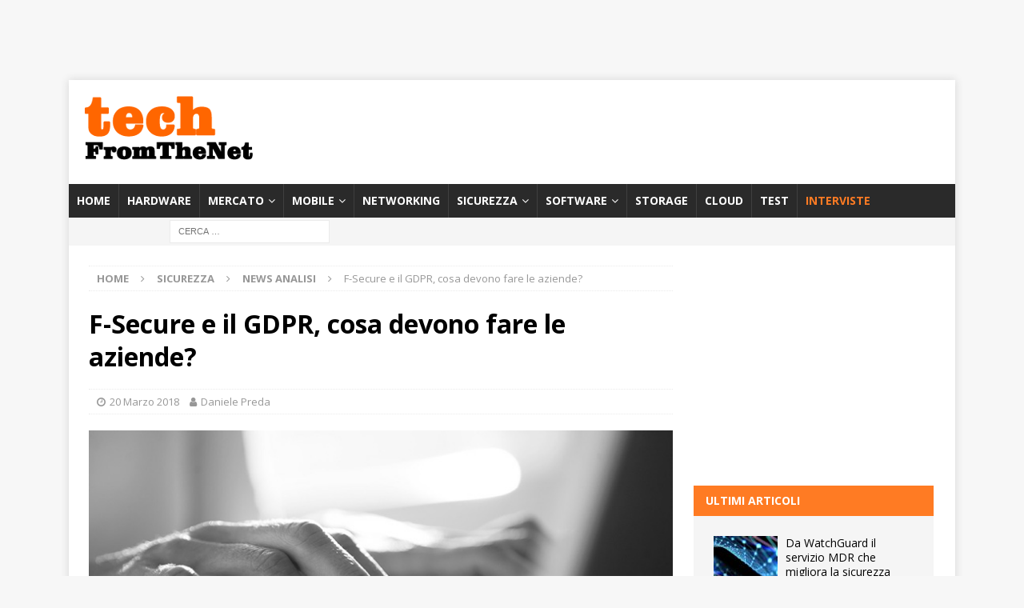

--- FILE ---
content_type: text/html; charset=utf-8
request_url: https://www.google.com/recaptcha/api2/aframe
body_size: 267
content:
<!DOCTYPE HTML><html><head><meta http-equiv="content-type" content="text/html; charset=UTF-8"></head><body><script nonce="VixtXpQg2vfZurG55cgZNQ">/** Anti-fraud and anti-abuse applications only. See google.com/recaptcha */ try{var clients={'sodar':'https://pagead2.googlesyndication.com/pagead/sodar?'};window.addEventListener("message",function(a){try{if(a.source===window.parent){var b=JSON.parse(a.data);var c=clients[b['id']];if(c){var d=document.createElement('img');d.src=c+b['params']+'&rc='+(localStorage.getItem("rc::a")?sessionStorage.getItem("rc::b"):"");window.document.body.appendChild(d);sessionStorage.setItem("rc::e",parseInt(sessionStorage.getItem("rc::e")||0)+1);localStorage.setItem("rc::h",'1769282662244');}}}catch(b){}});window.parent.postMessage("_grecaptcha_ready", "*");}catch(b){}</script></body></html>

--- FILE ---
content_type: application/javascript; charset=utf-8
request_url: https://fundingchoicesmessages.google.com/f/AGSKWxVikPNpDmEaMZ_jYjti5GlARtZ6Zjk-rKWC7pYSflzK9yq003MuYz4h9UFYjVaheSEyZdr83kkjndkgJ9T1bhINJ6-g3LS5yTqaPoDtGqRPKBEZpvMgOUrUEZhNOb_NY1QjYXVqN4tCaVYWRBxq-aTKIHG372MAkQ-8vwXX2Trk8g-ZLAfxsM4qgDv-/__adbar./adsource_-ads.js?/ads/a..480x60/
body_size: -1288
content:
window['262142ba-3329-407c-8c79-5f3abd69e898'] = true;